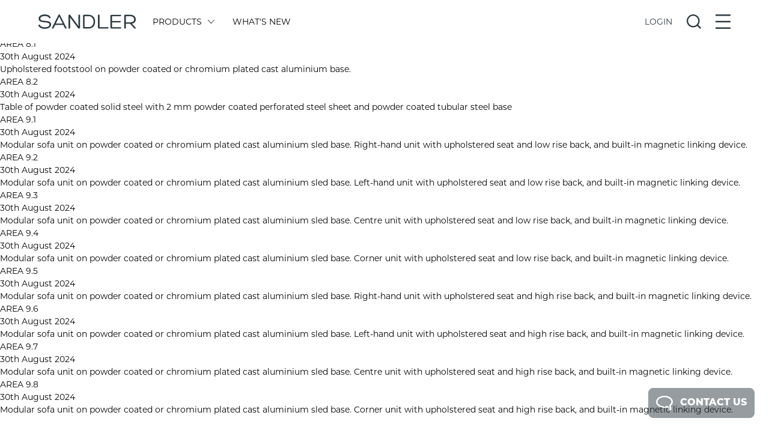

--- FILE ---
content_type: text/html; charset=utf-8
request_url: https://www.google.com/recaptcha/api2/anchor?ar=1&k=6LeO7YsaAAAAAKJGWXzPl4NmahRdOuYmkjRY2JVH&co=aHR0cHM6Ly93d3cuc2FuZGxlcnNlYXRpbmcuY29tOjQ0Mw..&hl=en&v=PoyoqOPhxBO7pBk68S4YbpHZ&size=invisible&anchor-ms=20000&execute-ms=30000&cb=y63naj4k6d00
body_size: 48673
content:
<!DOCTYPE HTML><html dir="ltr" lang="en"><head><meta http-equiv="Content-Type" content="text/html; charset=UTF-8">
<meta http-equiv="X-UA-Compatible" content="IE=edge">
<title>reCAPTCHA</title>
<style type="text/css">
/* cyrillic-ext */
@font-face {
  font-family: 'Roboto';
  font-style: normal;
  font-weight: 400;
  font-stretch: 100%;
  src: url(//fonts.gstatic.com/s/roboto/v48/KFO7CnqEu92Fr1ME7kSn66aGLdTylUAMa3GUBHMdazTgWw.woff2) format('woff2');
  unicode-range: U+0460-052F, U+1C80-1C8A, U+20B4, U+2DE0-2DFF, U+A640-A69F, U+FE2E-FE2F;
}
/* cyrillic */
@font-face {
  font-family: 'Roboto';
  font-style: normal;
  font-weight: 400;
  font-stretch: 100%;
  src: url(//fonts.gstatic.com/s/roboto/v48/KFO7CnqEu92Fr1ME7kSn66aGLdTylUAMa3iUBHMdazTgWw.woff2) format('woff2');
  unicode-range: U+0301, U+0400-045F, U+0490-0491, U+04B0-04B1, U+2116;
}
/* greek-ext */
@font-face {
  font-family: 'Roboto';
  font-style: normal;
  font-weight: 400;
  font-stretch: 100%;
  src: url(//fonts.gstatic.com/s/roboto/v48/KFO7CnqEu92Fr1ME7kSn66aGLdTylUAMa3CUBHMdazTgWw.woff2) format('woff2');
  unicode-range: U+1F00-1FFF;
}
/* greek */
@font-face {
  font-family: 'Roboto';
  font-style: normal;
  font-weight: 400;
  font-stretch: 100%;
  src: url(//fonts.gstatic.com/s/roboto/v48/KFO7CnqEu92Fr1ME7kSn66aGLdTylUAMa3-UBHMdazTgWw.woff2) format('woff2');
  unicode-range: U+0370-0377, U+037A-037F, U+0384-038A, U+038C, U+038E-03A1, U+03A3-03FF;
}
/* math */
@font-face {
  font-family: 'Roboto';
  font-style: normal;
  font-weight: 400;
  font-stretch: 100%;
  src: url(//fonts.gstatic.com/s/roboto/v48/KFO7CnqEu92Fr1ME7kSn66aGLdTylUAMawCUBHMdazTgWw.woff2) format('woff2');
  unicode-range: U+0302-0303, U+0305, U+0307-0308, U+0310, U+0312, U+0315, U+031A, U+0326-0327, U+032C, U+032F-0330, U+0332-0333, U+0338, U+033A, U+0346, U+034D, U+0391-03A1, U+03A3-03A9, U+03B1-03C9, U+03D1, U+03D5-03D6, U+03F0-03F1, U+03F4-03F5, U+2016-2017, U+2034-2038, U+203C, U+2040, U+2043, U+2047, U+2050, U+2057, U+205F, U+2070-2071, U+2074-208E, U+2090-209C, U+20D0-20DC, U+20E1, U+20E5-20EF, U+2100-2112, U+2114-2115, U+2117-2121, U+2123-214F, U+2190, U+2192, U+2194-21AE, U+21B0-21E5, U+21F1-21F2, U+21F4-2211, U+2213-2214, U+2216-22FF, U+2308-230B, U+2310, U+2319, U+231C-2321, U+2336-237A, U+237C, U+2395, U+239B-23B7, U+23D0, U+23DC-23E1, U+2474-2475, U+25AF, U+25B3, U+25B7, U+25BD, U+25C1, U+25CA, U+25CC, U+25FB, U+266D-266F, U+27C0-27FF, U+2900-2AFF, U+2B0E-2B11, U+2B30-2B4C, U+2BFE, U+3030, U+FF5B, U+FF5D, U+1D400-1D7FF, U+1EE00-1EEFF;
}
/* symbols */
@font-face {
  font-family: 'Roboto';
  font-style: normal;
  font-weight: 400;
  font-stretch: 100%;
  src: url(//fonts.gstatic.com/s/roboto/v48/KFO7CnqEu92Fr1ME7kSn66aGLdTylUAMaxKUBHMdazTgWw.woff2) format('woff2');
  unicode-range: U+0001-000C, U+000E-001F, U+007F-009F, U+20DD-20E0, U+20E2-20E4, U+2150-218F, U+2190, U+2192, U+2194-2199, U+21AF, U+21E6-21F0, U+21F3, U+2218-2219, U+2299, U+22C4-22C6, U+2300-243F, U+2440-244A, U+2460-24FF, U+25A0-27BF, U+2800-28FF, U+2921-2922, U+2981, U+29BF, U+29EB, U+2B00-2BFF, U+4DC0-4DFF, U+FFF9-FFFB, U+10140-1018E, U+10190-1019C, U+101A0, U+101D0-101FD, U+102E0-102FB, U+10E60-10E7E, U+1D2C0-1D2D3, U+1D2E0-1D37F, U+1F000-1F0FF, U+1F100-1F1AD, U+1F1E6-1F1FF, U+1F30D-1F30F, U+1F315, U+1F31C, U+1F31E, U+1F320-1F32C, U+1F336, U+1F378, U+1F37D, U+1F382, U+1F393-1F39F, U+1F3A7-1F3A8, U+1F3AC-1F3AF, U+1F3C2, U+1F3C4-1F3C6, U+1F3CA-1F3CE, U+1F3D4-1F3E0, U+1F3ED, U+1F3F1-1F3F3, U+1F3F5-1F3F7, U+1F408, U+1F415, U+1F41F, U+1F426, U+1F43F, U+1F441-1F442, U+1F444, U+1F446-1F449, U+1F44C-1F44E, U+1F453, U+1F46A, U+1F47D, U+1F4A3, U+1F4B0, U+1F4B3, U+1F4B9, U+1F4BB, U+1F4BF, U+1F4C8-1F4CB, U+1F4D6, U+1F4DA, U+1F4DF, U+1F4E3-1F4E6, U+1F4EA-1F4ED, U+1F4F7, U+1F4F9-1F4FB, U+1F4FD-1F4FE, U+1F503, U+1F507-1F50B, U+1F50D, U+1F512-1F513, U+1F53E-1F54A, U+1F54F-1F5FA, U+1F610, U+1F650-1F67F, U+1F687, U+1F68D, U+1F691, U+1F694, U+1F698, U+1F6AD, U+1F6B2, U+1F6B9-1F6BA, U+1F6BC, U+1F6C6-1F6CF, U+1F6D3-1F6D7, U+1F6E0-1F6EA, U+1F6F0-1F6F3, U+1F6F7-1F6FC, U+1F700-1F7FF, U+1F800-1F80B, U+1F810-1F847, U+1F850-1F859, U+1F860-1F887, U+1F890-1F8AD, U+1F8B0-1F8BB, U+1F8C0-1F8C1, U+1F900-1F90B, U+1F93B, U+1F946, U+1F984, U+1F996, U+1F9E9, U+1FA00-1FA6F, U+1FA70-1FA7C, U+1FA80-1FA89, U+1FA8F-1FAC6, U+1FACE-1FADC, U+1FADF-1FAE9, U+1FAF0-1FAF8, U+1FB00-1FBFF;
}
/* vietnamese */
@font-face {
  font-family: 'Roboto';
  font-style: normal;
  font-weight: 400;
  font-stretch: 100%;
  src: url(//fonts.gstatic.com/s/roboto/v48/KFO7CnqEu92Fr1ME7kSn66aGLdTylUAMa3OUBHMdazTgWw.woff2) format('woff2');
  unicode-range: U+0102-0103, U+0110-0111, U+0128-0129, U+0168-0169, U+01A0-01A1, U+01AF-01B0, U+0300-0301, U+0303-0304, U+0308-0309, U+0323, U+0329, U+1EA0-1EF9, U+20AB;
}
/* latin-ext */
@font-face {
  font-family: 'Roboto';
  font-style: normal;
  font-weight: 400;
  font-stretch: 100%;
  src: url(//fonts.gstatic.com/s/roboto/v48/KFO7CnqEu92Fr1ME7kSn66aGLdTylUAMa3KUBHMdazTgWw.woff2) format('woff2');
  unicode-range: U+0100-02BA, U+02BD-02C5, U+02C7-02CC, U+02CE-02D7, U+02DD-02FF, U+0304, U+0308, U+0329, U+1D00-1DBF, U+1E00-1E9F, U+1EF2-1EFF, U+2020, U+20A0-20AB, U+20AD-20C0, U+2113, U+2C60-2C7F, U+A720-A7FF;
}
/* latin */
@font-face {
  font-family: 'Roboto';
  font-style: normal;
  font-weight: 400;
  font-stretch: 100%;
  src: url(//fonts.gstatic.com/s/roboto/v48/KFO7CnqEu92Fr1ME7kSn66aGLdTylUAMa3yUBHMdazQ.woff2) format('woff2');
  unicode-range: U+0000-00FF, U+0131, U+0152-0153, U+02BB-02BC, U+02C6, U+02DA, U+02DC, U+0304, U+0308, U+0329, U+2000-206F, U+20AC, U+2122, U+2191, U+2193, U+2212, U+2215, U+FEFF, U+FFFD;
}
/* cyrillic-ext */
@font-face {
  font-family: 'Roboto';
  font-style: normal;
  font-weight: 500;
  font-stretch: 100%;
  src: url(//fonts.gstatic.com/s/roboto/v48/KFO7CnqEu92Fr1ME7kSn66aGLdTylUAMa3GUBHMdazTgWw.woff2) format('woff2');
  unicode-range: U+0460-052F, U+1C80-1C8A, U+20B4, U+2DE0-2DFF, U+A640-A69F, U+FE2E-FE2F;
}
/* cyrillic */
@font-face {
  font-family: 'Roboto';
  font-style: normal;
  font-weight: 500;
  font-stretch: 100%;
  src: url(//fonts.gstatic.com/s/roboto/v48/KFO7CnqEu92Fr1ME7kSn66aGLdTylUAMa3iUBHMdazTgWw.woff2) format('woff2');
  unicode-range: U+0301, U+0400-045F, U+0490-0491, U+04B0-04B1, U+2116;
}
/* greek-ext */
@font-face {
  font-family: 'Roboto';
  font-style: normal;
  font-weight: 500;
  font-stretch: 100%;
  src: url(//fonts.gstatic.com/s/roboto/v48/KFO7CnqEu92Fr1ME7kSn66aGLdTylUAMa3CUBHMdazTgWw.woff2) format('woff2');
  unicode-range: U+1F00-1FFF;
}
/* greek */
@font-face {
  font-family: 'Roboto';
  font-style: normal;
  font-weight: 500;
  font-stretch: 100%;
  src: url(//fonts.gstatic.com/s/roboto/v48/KFO7CnqEu92Fr1ME7kSn66aGLdTylUAMa3-UBHMdazTgWw.woff2) format('woff2');
  unicode-range: U+0370-0377, U+037A-037F, U+0384-038A, U+038C, U+038E-03A1, U+03A3-03FF;
}
/* math */
@font-face {
  font-family: 'Roboto';
  font-style: normal;
  font-weight: 500;
  font-stretch: 100%;
  src: url(//fonts.gstatic.com/s/roboto/v48/KFO7CnqEu92Fr1ME7kSn66aGLdTylUAMawCUBHMdazTgWw.woff2) format('woff2');
  unicode-range: U+0302-0303, U+0305, U+0307-0308, U+0310, U+0312, U+0315, U+031A, U+0326-0327, U+032C, U+032F-0330, U+0332-0333, U+0338, U+033A, U+0346, U+034D, U+0391-03A1, U+03A3-03A9, U+03B1-03C9, U+03D1, U+03D5-03D6, U+03F0-03F1, U+03F4-03F5, U+2016-2017, U+2034-2038, U+203C, U+2040, U+2043, U+2047, U+2050, U+2057, U+205F, U+2070-2071, U+2074-208E, U+2090-209C, U+20D0-20DC, U+20E1, U+20E5-20EF, U+2100-2112, U+2114-2115, U+2117-2121, U+2123-214F, U+2190, U+2192, U+2194-21AE, U+21B0-21E5, U+21F1-21F2, U+21F4-2211, U+2213-2214, U+2216-22FF, U+2308-230B, U+2310, U+2319, U+231C-2321, U+2336-237A, U+237C, U+2395, U+239B-23B7, U+23D0, U+23DC-23E1, U+2474-2475, U+25AF, U+25B3, U+25B7, U+25BD, U+25C1, U+25CA, U+25CC, U+25FB, U+266D-266F, U+27C0-27FF, U+2900-2AFF, U+2B0E-2B11, U+2B30-2B4C, U+2BFE, U+3030, U+FF5B, U+FF5D, U+1D400-1D7FF, U+1EE00-1EEFF;
}
/* symbols */
@font-face {
  font-family: 'Roboto';
  font-style: normal;
  font-weight: 500;
  font-stretch: 100%;
  src: url(//fonts.gstatic.com/s/roboto/v48/KFO7CnqEu92Fr1ME7kSn66aGLdTylUAMaxKUBHMdazTgWw.woff2) format('woff2');
  unicode-range: U+0001-000C, U+000E-001F, U+007F-009F, U+20DD-20E0, U+20E2-20E4, U+2150-218F, U+2190, U+2192, U+2194-2199, U+21AF, U+21E6-21F0, U+21F3, U+2218-2219, U+2299, U+22C4-22C6, U+2300-243F, U+2440-244A, U+2460-24FF, U+25A0-27BF, U+2800-28FF, U+2921-2922, U+2981, U+29BF, U+29EB, U+2B00-2BFF, U+4DC0-4DFF, U+FFF9-FFFB, U+10140-1018E, U+10190-1019C, U+101A0, U+101D0-101FD, U+102E0-102FB, U+10E60-10E7E, U+1D2C0-1D2D3, U+1D2E0-1D37F, U+1F000-1F0FF, U+1F100-1F1AD, U+1F1E6-1F1FF, U+1F30D-1F30F, U+1F315, U+1F31C, U+1F31E, U+1F320-1F32C, U+1F336, U+1F378, U+1F37D, U+1F382, U+1F393-1F39F, U+1F3A7-1F3A8, U+1F3AC-1F3AF, U+1F3C2, U+1F3C4-1F3C6, U+1F3CA-1F3CE, U+1F3D4-1F3E0, U+1F3ED, U+1F3F1-1F3F3, U+1F3F5-1F3F7, U+1F408, U+1F415, U+1F41F, U+1F426, U+1F43F, U+1F441-1F442, U+1F444, U+1F446-1F449, U+1F44C-1F44E, U+1F453, U+1F46A, U+1F47D, U+1F4A3, U+1F4B0, U+1F4B3, U+1F4B9, U+1F4BB, U+1F4BF, U+1F4C8-1F4CB, U+1F4D6, U+1F4DA, U+1F4DF, U+1F4E3-1F4E6, U+1F4EA-1F4ED, U+1F4F7, U+1F4F9-1F4FB, U+1F4FD-1F4FE, U+1F503, U+1F507-1F50B, U+1F50D, U+1F512-1F513, U+1F53E-1F54A, U+1F54F-1F5FA, U+1F610, U+1F650-1F67F, U+1F687, U+1F68D, U+1F691, U+1F694, U+1F698, U+1F6AD, U+1F6B2, U+1F6B9-1F6BA, U+1F6BC, U+1F6C6-1F6CF, U+1F6D3-1F6D7, U+1F6E0-1F6EA, U+1F6F0-1F6F3, U+1F6F7-1F6FC, U+1F700-1F7FF, U+1F800-1F80B, U+1F810-1F847, U+1F850-1F859, U+1F860-1F887, U+1F890-1F8AD, U+1F8B0-1F8BB, U+1F8C0-1F8C1, U+1F900-1F90B, U+1F93B, U+1F946, U+1F984, U+1F996, U+1F9E9, U+1FA00-1FA6F, U+1FA70-1FA7C, U+1FA80-1FA89, U+1FA8F-1FAC6, U+1FACE-1FADC, U+1FADF-1FAE9, U+1FAF0-1FAF8, U+1FB00-1FBFF;
}
/* vietnamese */
@font-face {
  font-family: 'Roboto';
  font-style: normal;
  font-weight: 500;
  font-stretch: 100%;
  src: url(//fonts.gstatic.com/s/roboto/v48/KFO7CnqEu92Fr1ME7kSn66aGLdTylUAMa3OUBHMdazTgWw.woff2) format('woff2');
  unicode-range: U+0102-0103, U+0110-0111, U+0128-0129, U+0168-0169, U+01A0-01A1, U+01AF-01B0, U+0300-0301, U+0303-0304, U+0308-0309, U+0323, U+0329, U+1EA0-1EF9, U+20AB;
}
/* latin-ext */
@font-face {
  font-family: 'Roboto';
  font-style: normal;
  font-weight: 500;
  font-stretch: 100%;
  src: url(//fonts.gstatic.com/s/roboto/v48/KFO7CnqEu92Fr1ME7kSn66aGLdTylUAMa3KUBHMdazTgWw.woff2) format('woff2');
  unicode-range: U+0100-02BA, U+02BD-02C5, U+02C7-02CC, U+02CE-02D7, U+02DD-02FF, U+0304, U+0308, U+0329, U+1D00-1DBF, U+1E00-1E9F, U+1EF2-1EFF, U+2020, U+20A0-20AB, U+20AD-20C0, U+2113, U+2C60-2C7F, U+A720-A7FF;
}
/* latin */
@font-face {
  font-family: 'Roboto';
  font-style: normal;
  font-weight: 500;
  font-stretch: 100%;
  src: url(//fonts.gstatic.com/s/roboto/v48/KFO7CnqEu92Fr1ME7kSn66aGLdTylUAMa3yUBHMdazQ.woff2) format('woff2');
  unicode-range: U+0000-00FF, U+0131, U+0152-0153, U+02BB-02BC, U+02C6, U+02DA, U+02DC, U+0304, U+0308, U+0329, U+2000-206F, U+20AC, U+2122, U+2191, U+2193, U+2212, U+2215, U+FEFF, U+FFFD;
}
/* cyrillic-ext */
@font-face {
  font-family: 'Roboto';
  font-style: normal;
  font-weight: 900;
  font-stretch: 100%;
  src: url(//fonts.gstatic.com/s/roboto/v48/KFO7CnqEu92Fr1ME7kSn66aGLdTylUAMa3GUBHMdazTgWw.woff2) format('woff2');
  unicode-range: U+0460-052F, U+1C80-1C8A, U+20B4, U+2DE0-2DFF, U+A640-A69F, U+FE2E-FE2F;
}
/* cyrillic */
@font-face {
  font-family: 'Roboto';
  font-style: normal;
  font-weight: 900;
  font-stretch: 100%;
  src: url(//fonts.gstatic.com/s/roboto/v48/KFO7CnqEu92Fr1ME7kSn66aGLdTylUAMa3iUBHMdazTgWw.woff2) format('woff2');
  unicode-range: U+0301, U+0400-045F, U+0490-0491, U+04B0-04B1, U+2116;
}
/* greek-ext */
@font-face {
  font-family: 'Roboto';
  font-style: normal;
  font-weight: 900;
  font-stretch: 100%;
  src: url(//fonts.gstatic.com/s/roboto/v48/KFO7CnqEu92Fr1ME7kSn66aGLdTylUAMa3CUBHMdazTgWw.woff2) format('woff2');
  unicode-range: U+1F00-1FFF;
}
/* greek */
@font-face {
  font-family: 'Roboto';
  font-style: normal;
  font-weight: 900;
  font-stretch: 100%;
  src: url(//fonts.gstatic.com/s/roboto/v48/KFO7CnqEu92Fr1ME7kSn66aGLdTylUAMa3-UBHMdazTgWw.woff2) format('woff2');
  unicode-range: U+0370-0377, U+037A-037F, U+0384-038A, U+038C, U+038E-03A1, U+03A3-03FF;
}
/* math */
@font-face {
  font-family: 'Roboto';
  font-style: normal;
  font-weight: 900;
  font-stretch: 100%;
  src: url(//fonts.gstatic.com/s/roboto/v48/KFO7CnqEu92Fr1ME7kSn66aGLdTylUAMawCUBHMdazTgWw.woff2) format('woff2');
  unicode-range: U+0302-0303, U+0305, U+0307-0308, U+0310, U+0312, U+0315, U+031A, U+0326-0327, U+032C, U+032F-0330, U+0332-0333, U+0338, U+033A, U+0346, U+034D, U+0391-03A1, U+03A3-03A9, U+03B1-03C9, U+03D1, U+03D5-03D6, U+03F0-03F1, U+03F4-03F5, U+2016-2017, U+2034-2038, U+203C, U+2040, U+2043, U+2047, U+2050, U+2057, U+205F, U+2070-2071, U+2074-208E, U+2090-209C, U+20D0-20DC, U+20E1, U+20E5-20EF, U+2100-2112, U+2114-2115, U+2117-2121, U+2123-214F, U+2190, U+2192, U+2194-21AE, U+21B0-21E5, U+21F1-21F2, U+21F4-2211, U+2213-2214, U+2216-22FF, U+2308-230B, U+2310, U+2319, U+231C-2321, U+2336-237A, U+237C, U+2395, U+239B-23B7, U+23D0, U+23DC-23E1, U+2474-2475, U+25AF, U+25B3, U+25B7, U+25BD, U+25C1, U+25CA, U+25CC, U+25FB, U+266D-266F, U+27C0-27FF, U+2900-2AFF, U+2B0E-2B11, U+2B30-2B4C, U+2BFE, U+3030, U+FF5B, U+FF5D, U+1D400-1D7FF, U+1EE00-1EEFF;
}
/* symbols */
@font-face {
  font-family: 'Roboto';
  font-style: normal;
  font-weight: 900;
  font-stretch: 100%;
  src: url(//fonts.gstatic.com/s/roboto/v48/KFO7CnqEu92Fr1ME7kSn66aGLdTylUAMaxKUBHMdazTgWw.woff2) format('woff2');
  unicode-range: U+0001-000C, U+000E-001F, U+007F-009F, U+20DD-20E0, U+20E2-20E4, U+2150-218F, U+2190, U+2192, U+2194-2199, U+21AF, U+21E6-21F0, U+21F3, U+2218-2219, U+2299, U+22C4-22C6, U+2300-243F, U+2440-244A, U+2460-24FF, U+25A0-27BF, U+2800-28FF, U+2921-2922, U+2981, U+29BF, U+29EB, U+2B00-2BFF, U+4DC0-4DFF, U+FFF9-FFFB, U+10140-1018E, U+10190-1019C, U+101A0, U+101D0-101FD, U+102E0-102FB, U+10E60-10E7E, U+1D2C0-1D2D3, U+1D2E0-1D37F, U+1F000-1F0FF, U+1F100-1F1AD, U+1F1E6-1F1FF, U+1F30D-1F30F, U+1F315, U+1F31C, U+1F31E, U+1F320-1F32C, U+1F336, U+1F378, U+1F37D, U+1F382, U+1F393-1F39F, U+1F3A7-1F3A8, U+1F3AC-1F3AF, U+1F3C2, U+1F3C4-1F3C6, U+1F3CA-1F3CE, U+1F3D4-1F3E0, U+1F3ED, U+1F3F1-1F3F3, U+1F3F5-1F3F7, U+1F408, U+1F415, U+1F41F, U+1F426, U+1F43F, U+1F441-1F442, U+1F444, U+1F446-1F449, U+1F44C-1F44E, U+1F453, U+1F46A, U+1F47D, U+1F4A3, U+1F4B0, U+1F4B3, U+1F4B9, U+1F4BB, U+1F4BF, U+1F4C8-1F4CB, U+1F4D6, U+1F4DA, U+1F4DF, U+1F4E3-1F4E6, U+1F4EA-1F4ED, U+1F4F7, U+1F4F9-1F4FB, U+1F4FD-1F4FE, U+1F503, U+1F507-1F50B, U+1F50D, U+1F512-1F513, U+1F53E-1F54A, U+1F54F-1F5FA, U+1F610, U+1F650-1F67F, U+1F687, U+1F68D, U+1F691, U+1F694, U+1F698, U+1F6AD, U+1F6B2, U+1F6B9-1F6BA, U+1F6BC, U+1F6C6-1F6CF, U+1F6D3-1F6D7, U+1F6E0-1F6EA, U+1F6F0-1F6F3, U+1F6F7-1F6FC, U+1F700-1F7FF, U+1F800-1F80B, U+1F810-1F847, U+1F850-1F859, U+1F860-1F887, U+1F890-1F8AD, U+1F8B0-1F8BB, U+1F8C0-1F8C1, U+1F900-1F90B, U+1F93B, U+1F946, U+1F984, U+1F996, U+1F9E9, U+1FA00-1FA6F, U+1FA70-1FA7C, U+1FA80-1FA89, U+1FA8F-1FAC6, U+1FACE-1FADC, U+1FADF-1FAE9, U+1FAF0-1FAF8, U+1FB00-1FBFF;
}
/* vietnamese */
@font-face {
  font-family: 'Roboto';
  font-style: normal;
  font-weight: 900;
  font-stretch: 100%;
  src: url(//fonts.gstatic.com/s/roboto/v48/KFO7CnqEu92Fr1ME7kSn66aGLdTylUAMa3OUBHMdazTgWw.woff2) format('woff2');
  unicode-range: U+0102-0103, U+0110-0111, U+0128-0129, U+0168-0169, U+01A0-01A1, U+01AF-01B0, U+0300-0301, U+0303-0304, U+0308-0309, U+0323, U+0329, U+1EA0-1EF9, U+20AB;
}
/* latin-ext */
@font-face {
  font-family: 'Roboto';
  font-style: normal;
  font-weight: 900;
  font-stretch: 100%;
  src: url(//fonts.gstatic.com/s/roboto/v48/KFO7CnqEu92Fr1ME7kSn66aGLdTylUAMa3KUBHMdazTgWw.woff2) format('woff2');
  unicode-range: U+0100-02BA, U+02BD-02C5, U+02C7-02CC, U+02CE-02D7, U+02DD-02FF, U+0304, U+0308, U+0329, U+1D00-1DBF, U+1E00-1E9F, U+1EF2-1EFF, U+2020, U+20A0-20AB, U+20AD-20C0, U+2113, U+2C60-2C7F, U+A720-A7FF;
}
/* latin */
@font-face {
  font-family: 'Roboto';
  font-style: normal;
  font-weight: 900;
  font-stretch: 100%;
  src: url(//fonts.gstatic.com/s/roboto/v48/KFO7CnqEu92Fr1ME7kSn66aGLdTylUAMa3yUBHMdazQ.woff2) format('woff2');
  unicode-range: U+0000-00FF, U+0131, U+0152-0153, U+02BB-02BC, U+02C6, U+02DA, U+02DC, U+0304, U+0308, U+0329, U+2000-206F, U+20AC, U+2122, U+2191, U+2193, U+2212, U+2215, U+FEFF, U+FFFD;
}

</style>
<link rel="stylesheet" type="text/css" href="https://www.gstatic.com/recaptcha/releases/PoyoqOPhxBO7pBk68S4YbpHZ/styles__ltr.css">
<script nonce="uNARj6Ey-ZQKj8MTLzOhHQ" type="text/javascript">window['__recaptcha_api'] = 'https://www.google.com/recaptcha/api2/';</script>
<script type="text/javascript" src="https://www.gstatic.com/recaptcha/releases/PoyoqOPhxBO7pBk68S4YbpHZ/recaptcha__en.js" nonce="uNARj6Ey-ZQKj8MTLzOhHQ">
      
    </script></head>
<body><div id="rc-anchor-alert" class="rc-anchor-alert"></div>
<input type="hidden" id="recaptcha-token" value="[base64]">
<script type="text/javascript" nonce="uNARj6Ey-ZQKj8MTLzOhHQ">
      recaptcha.anchor.Main.init("[\x22ainput\x22,[\x22bgdata\x22,\x22\x22,\[base64]/[base64]/[base64]/[base64]/[base64]/[base64]/KGcoTywyNTMsTy5PKSxVRyhPLEMpKTpnKE8sMjUzLEMpLE8pKSxsKSksTykpfSxieT1mdW5jdGlvbihDLE8sdSxsKXtmb3IobD0odT1SKEMpLDApO08+MDtPLS0pbD1sPDw4fFooQyk7ZyhDLHUsbCl9LFVHPWZ1bmN0aW9uKEMsTyl7Qy5pLmxlbmd0aD4xMDQ/[base64]/[base64]/[base64]/[base64]/[base64]/[base64]/[base64]\\u003d\x22,\[base64]\\u003d\\u003d\x22,\x22w7g0DsK1wqnDuj5KPEtVD8Oiwr01wo0Xwo3CgMOdw7IqVMOVZcO2BSHDosOgw4Jzb8K/NghsXsODJg/Dgzofw4I+J8O/FcOswo5aXCcNVMKqLBDDnjpQQyDCpnHCrTZVcsO9w7XCl8KHaCxQwpknwrV5w79LTi4twrM+wr/CrjzDjsKXF1Q4NsOMJDYQwrQ/c0EhECg5exsLKsKTV8OGScOuGgnCgTDDsHt0wpAQWjsQwq/[base64]/Dp8OoTsKZUgXDnHrCnjsnwpfCssOHeAvCsMOAasKtwoA2w6DDkjEIwrluAn0EwofDjnzCu8O9AcOGw4HDrcOfwofCpCfDrcKAWMOJwqopwqXDqsK3w4jClMKmR8K8U0RjUcK5FBLDthjDhcKlLcOewoXDlMO8NT8lwp/[base64]/CisK9FsKZGMK5VMOPQcO3SsKrFEw7JcKPwqoTw6nCjcKkw7BXLjjCksOKw4vCmSFKGBgiwpbCk2kpw6HDu1DDmsKywqkveBvCtcKfHR7DqMOST1HCgzHCi0Njf8Krw5HDtsKkwrFNIcKrW8Khwp0Hw7LCnmt+b8ORX8OSSB8/w4DDg2pEwq41FsKQY8OwB0HDjFwxHcOowoXCrDrCm8OxXcOabXEpDVs0w7NVGRTDtmsXw6LDl2zCu1dIGyfDghDDisO4w7wtw5XDosKoNcOGTghaUcOQwpQ0O3zDr8KtN8K1wo/ChAF7IcOYw7wUScKvw7UQXj99wpRxw6LDoHJFTMOkw57DsMOlJsKKw49+wohiwotgw7BNAz0GwoTCgMOvWxLCkwgKcMOjCsO/AMKcw6oBBybDncOFw7HCisK+w6jCigLCrDvDvTvDpGHCmBjCmcOdwrvDr3rCllhXdcKbwpXClQbCo3bDgVgxw4sFwqHDqMKtw5/DszYTR8Oyw77DocKdZ8Obwo3DmsKUw4fCux0Kw6VjwpFAw4Z0wqzCqhlAw7NrLnbDocOuTBvDlkLDkMO7P8Oow6d1w64WAcO6wo/[base64]/DsHRYw4LClToHR8OsFyvCqX7CrB96QhLCo8OUw4d4R8KDEcKSwrpPwqE5wqAWM08vwojDjcK5wobCu0x4wqPCqU0OHDVHDsOIwqXCplXCnyQ9wr/CsQgxf3EMPMOKOlvCtcKYwrHDs8K8Y1HDuDhsOMK/wrkJYWzCu8KAwoh8J0wscsOQw57DlQDDpcOYwpImXBnCuGpcw51mwrpNFMKyNh/DhnfDnsOcwpMnw6tWAUjDn8KURTfDl8Oqw5jCk8K9awlhFsOKwoTCkmcSWFQ/w582HzDDoyrDn3ptV8K6wqAww7HCgS7CtnTCqGbDjGzCn3DCtcKYV8KOOg0Qw5NZHjh+wpMgw6sOKcKtHgkIQ3U/GBMtwrTDl0TDkBvCk8O+w6Y9woMIw5TDncODw6loUMKKwq/CucOWRA7CgHXCpcKXwrMzwrIgwocrWT/CsTNww40JLB/DrcOIQcOsQDfDqVM2IMKJwpEFeDwaM8OawpXDhGE1w5DDiMK3w7PDgsKJOzxFJ8K4w7/CpMODcH7Ci8OGw4fCgCnCucOYwr/CpcOpwpxrNS3CuMKWAsO+UBbDuMKMwrvChWsnworDiVIQwovCoxgVwrTCv8KxwqdHw7sdw7LDv8KDRcOnwrzDui9vw7AIwqlgw6zCrcKmw481w6RtBMOOOz7DmgDDl8K7w5kdw5hHw7tmw5QNLBlbEcKvRsKhwoYLGhzDsiPDs8OUT0UZJ8KcPV5Sw6shw5/Dl8OMw7LCv8KBIsK0XsOVeWHDgcKFCcKgw57CksO0PcOZwoPCn2DDgXnDixDDih8THcKeMsOXWxHDvcKrLngFw6rChhLCu08zwq/DocK6w4kmwp7ClsO2P8KFEsKkBMOgwqwDNSjCj2FnVyTChsOQXzM6OcKxwqsfwq07Z8OBw7Ziw5tpwpVJcMOXPcKPw51peTlIw6hBwqfClcOKZ8OQSxPCmMObw7FFw5PDq8KRV8KGw4XDjcO+wr4Lw5TCk8OTMWfDinYDwoPDh8OjeUReX8OtLXbDmcKbwohyw4/DksO1wq06wpHDkkp/w75Dwqs5wpg0YhLChk/[base64]/Co8KXfcOIT8OfFsKIDcOywo9sHyfDq8OYL3TDv8Kpw4YsccOrwpZ0wq3CrmRcwq7DhHMzWsOAYMOUcMOkdFrCr13DnjxDwoHDtArDgVccRlDDjcKQasKfdWrCv0IlEsOGw4xkdC/CiwBtw5d0w5jCi8OcwqlZbj/CuTXCuQ4xw6vDtDAowqHDjXFqwq/CnRpCw5jCgng1wpIxwoQ3w7wdwoopw6cxNMKxwo/DoE/Do8OHPMKQPMKuwqHCgQxwVCweVsKTw5HDncONA8KGw6ZewrU3ECp5wqrCnXYew5jCjyhkw7TCl2tMw5wSw5bDmxYvwrUDw7HCscKlUWrDsCgNfMOfY8K1wpnDtcOueAYeGMOmw6XCjA3DrsKLw5nDmsOOVcKRLRM0SX8Bw63CgldMw5nCjMKIwqN0w742woDCoi/[base64]/DjXCjFhbw4FlwoPCg8KnwpXCkMK4WSLCgRXCj8KUw6zCgMOdWsOBw6o8w7TCu8K9DhEnCR4mE8KhwofCrEfDowPCgxUxwokiwo/[base64]/[base64]/DusO8w6trwpfCicKawobCq8KcK0/ChXlRw5LCtnvCrWHDh8Ozw7E3csKOS8KGMVfCgSoSw4/ClcK9woh8w7zDs8KXwp7DsRATKsOXwrrCqcKvwo5qAMOmB2vCh8OhNwHDuMKLcsKYdFljXGJfw5BgB0dCasOBecKtwrzCjMObw59PbcKPS8KiNRlJJsKuw57Dt3PDvXTCnFXCjlhAGcKMeMO+w7h3w5c+w7dNGz/[base64]/w67Cp3DDpGvCvcKgwoTCuig+V8Ovw5w2KCjCs8KGVFoRw7VKDcKcZBVZZsOhwqhAQ8Ksw6HDhGjCr8Khw58lw6J+A8Ozw4Usb398AEIbw7JhZBXDsCMNw7DDncOUTmoyMcKqC8KOSS1JwrnDulQ/SE5cAMKKwrnDlxcbwrF0wqV8CRfDrVfCscOGN8KuwoDDlcOgwpfDhsONOR7CssKuaAzCgsKrwotewonClMKfw4NhCMOLwqJXwrsEwoPDlzsJw7ZyZsOBwoIKMMOvwqbCt8O+w7YRwrnDsMOnTsKdw49OwqnDpggHK8KGw74Uw5jDtSbChT/CsD8BwrRJXErCv1zDkCwNwpfDq8OJTiRyw6NEMl/[base64]/CnMOxA3wQwo0LdMOXwoBpQwRFw6BAS17CscKXPgjDumEAYMOKwq7CoMODw6vDnsOVw5tvw4nDt8K+wr12w7HDgsKwwrDCt8O8BQ4DwpvDk8O5w5fDi3gJPQZ2w4rDvsO7Bm3DgGHDo8OOZ1LCj8OwYMKQworDg8Oxw7zDgcKRwr0jwpAowpcEwp/[base64]/FcO0cMKGVsOJwrbCuk7CkmwxD8OJGxfChcKAwoLDuFpnwqw8NcO5JMKew47DgQVCw5TDkmhUw4DCnsKmwpbDj8OVwp/CpwvDrgZXw4vCkyXCscKkZV4Dw7XDicKRPFLDrsKCw6M0ImjDjCfCtsKTwpbCtSh8wqvCvA3DucOkw4wpw4MAw5PDk05dFMKgwqvDonY7PcO5R8KXNB7DvMKkFCzCo8KdwrEdwqYPJwbCj8OgwrJ+cMOvwr8SWMONUMO1BMOoPDBDw5EawpRlw5vDjUXCrRDCvMOKw4/CosKmE8KVw5DDpQzDj8ODBsOSSUEoJngZOsKvwr7CggUfw47ChlnCngbCrRw1wp/DjMKBw6VANm9ywpHChQLDicOJJh9twq8AcMK/w744wqoiw7XDmlPDvlddw5o2woQSw4nDosOPwq/DjMOfw5MnLsKVw4PCmCDDj8OyVF7CnkPCk8O5Ey7CscK8IFvDmMOowo8ZVj0UwoHDlHETfcOeWcKYwqXCnz7Ci8KWfcOuwp3DtBp6GyfCmwHCosKvw69Gw6LCqMOPwr/DvRjDosKMw5bClQspw6fCmA3DlcKVLRYLITbDlsOJPAnDo8KSwrUMw67Cl2Ikw7Jvw6zCsDDCusOew4DDtMONWsOhBMOoJsO+HsKYw5l1EcOsw4jDuWx5FcOoIMKNasOjaMOMHy/CpsKhwpkGVgDDiwLDlMOTw5HCtxkOwr9zwoLDg1zCoyZDwrbDi8KNw6vDgm1ow7EQKsKEbMOvwpx+D8K3Oltcw43Cox7CicK0wpELcMKtDTlnw5UCwr9QHnjDvnY+w6M5w5Fqw67CoX3Cvm5Fw5bCl14PIE/Cok1gwqrCgEjDhkvDhsKPQ3Qpw5TCngzDqijDpsOuw5XCl8Kcw65twqUBAxrDlz5rw6DCssKzVcKNwq7Ch8KFwroOA8OfO8KkwrNnw5YmVQJ3QRbDs8Odw5fDoFrChU/DnnHDvVIIdVk/SQ/CtMKmalobw6jCoMKuwpl6IcOxw7F8YBHCj3YGw7zCmMOxw57Do2oPejTCuHB4w6kwNMOGwrzCvCXDicKOw5YFwrQKwrtXw4scwp/DusOlw6XCjMOpAcKPw49HwpnCgAwAIMOzIcKBw6TDmcKgwqPDksOPSMKKw6vDpQdxwqVtwrdMflXDlXPDgz1MaSouw79BJMO0GcO2wq5DPcK0MsOzRlUSw6zCjcKVw5jCimPDoRDCkFJvw6sUwrJKwqfCgwBiwpjChD9uAMKHwpdowo/CjcK/[base64]/Ct1zCr8KNLkwDw5JhFUjDpMOPVsOGw6rDrU7CncKQw60/SVxlw4fCmMKiwrciwoTDgmTDmSHDpEIyw4vDsMKlw4jDrMKywr/CuDIiw7E2IsK6cGjCmRrCoFMZwqIqPnc+KMKpwotrBE4ST0jCoA/CoMO7JMOYSkHCtjIdw7Bdw4zCs1JSw5AyYRfDgcK2woppw53Cg8K7Zx4/wobDrsKiw552KcKow7RowoTDlsO/wrcnwoVpw7bChMKVUSvDlgLCmcOjYGF+wpRRNETDvsKvFcKLw6JXw7JFw4XDv8Kcw61KwoXCucOgw5bCjAlWQQzCpcK2wrXDr1ZOwoB0wqXCtWRmwrnClUXDvcKBw4JWw7/Dm8K3wrUjRMOkPMOrwr3Di8K9wrBYeH4tw55bw4PCpijCqCQPXxgWNzbClMKvTsKlwotUI8OndcKSaSJqasKnNgsjw4Fqw6UxPsKvWcOIw7vCllHCvlZaP8K7wrLDkSwBe8KuC8O2d1wbw7HDg8O5E3LDpMKbw6gaRDvDr8Ksw7VtecOzdxfDo2Rzw4hQwqvDlsO/[base64]/CnQ04RlTDihwtwrXClh0MMsOFD0VLfcKYwqvDo8Oow5fDr0YcasK6M8KWM8KEw54hJMKVAcK7w7nDrEfCqcKOw5BZwoTDtDA4DnTCpcO6wqtUGm8Lw6Bfw5J/fMKuw5rCgDo/w5oaPiDDn8KMw5RNw7HDssKZHsKhYA9AdX1OX8OXwoHCkcKTTR0mw4tFw4vCqsOOw4spw6vDkHh9w4TCuyLDnkDDqMK+w7oMwrPDi8KcwpM8w7PCjMOPw7rDiMKpRsOXJDnDtVp2w5zCg8KOwoc/wpzDj8OAw5QfMAbCvsOsw50BwoREwqrClxwUw6QUwpbDpHZywp96al/[base64]/w6MEw5xbwo3CiVbCv0ctEALDr8OLSXHCqgLDscO0MiTCjMOYw4nCqcKhBmkgP3BQCMKTw6ouIgDDgl5rw5TDmmVGw5UjwrTCtMOhPcOXwpTDpMOvIGjCm8OfK8K7wpddwqrDt8KkFmnDhUQAw6DDrE8lacKIVwNHwpDCjMKyw7DDgcKqDl7DvSAoBcOsUsOpMcO/[base64]/[base64]/[base64]/DvVRCw6ZeH8K2wq3CmcOww7RyG8K5OgttwojDoMK/[base64]/CoCk7M2F8wovDg8OxGcKAG8KPL37Dn8KWw7clVsK8YEspSMK6bcOiTkTCrXTDhsKHwqXDpMOsd8KFw57Cr8Ksw7jDhBEEw5pcwqVNPWFrZxxvw6bDg2LCsyHDmUjDmmzDpH/DgXbDq8Oqw4MpF2TCp2htKsOwwrQjwqzDksOowowJw6QTAsO0P8KXwqNECsKGwpnCp8Kcw4Vaw7V/w58Hwp58OsOwwpNKED7CslgywpTDkwHChMOTwr00FwXCpTtBwr1ZwrMLHcO5XcO9wqMPwoVWw5l4wqtgXBXDgQbCiy/DonBgw63Cq8KvT8O6w57DmMK5wpDDm8K5wqDDh8Kdw5DDsMOAE0F2X35qwrzCvil9esKtH8OhIMKzwqAKw6LDgTFgwqMmwoJUw5REfmYNw7gdS14dMcK3B8OGG0Usw6vDqsOZw7zDhhwMVMOgZD/DqsO4G8KaQn3Cq8OdwqI4O8OECcKMw6MzS8O+dMKsw7Ecw7ppwpLDncOBwrDCj2rDncKJw4loDsOqDcKDUcOOEGfDhMKHayEWYgEYw45nwpfDrcO9wp0Xw5/CkBx3w7fCv8OZwrjDqMOcwqTCqcKTPsKDJ8KASWImTcOfNMKqVMKjw6cMwot8UxEwf8KAw7MocMOpwrzDsMOcw6MgGCzDpMKWDsOyw7/Dq2/DnmkAw45nw6dowpYZdMKBB8KawqkxWDrCtFLCoXvDhsOBXTk9UhM7wqjDtwd7csKhwoZUw6MRwoLDoFzDocOcJsKDXcKLGcKDwrsNwqleKz8WL2F0wrESw5gxw703Zj3Ds8KqNcOJw49dw4/CucKIw6rCuT1Tw7/Cm8KbHMK7w5DDucKwEH3Chl/DtMO/wrjDscKaPMOsESDChsKVwoHDmVzClMO/KSDCtcKUdEEzw4syw7XDp27Ds2LCj8KZwok7XBjDoVrDuMKNZcOCe8ObTMOBSDDDmnBOwrJRbMOaR0FeWlMawrnChMKVTVvDq8OYwrjDt8OgdAQ9AG7Cv8O3TsO6BhIIHxxIwr/[base64]/[base64]/HcOCbTwuwpYmw6HCkiTCrcKgw58zwqbDk8KTLMKMHsKad1Nowot9FgLDhMKwOU5Pw5jCuMKmfcO1fxXCo27CqDYHU8KwRcOkTsK/OMOWX8KSAsKqw6vDkwDDq17DgcK9YkTCg3TCu8KvT8K2wqXDkcKcw4VWw6vCrU8jM1XClMK+w7bDnh/DksKfwo0xBcOhKMOPYsKdw7dDw5/Dl3fDlErCvW7CnBzDrS3DlMOBwrFLw5bCm8OvwoBpwpEUwq0pwpxWw7HDjsKRLzHCpDTDhHzCi8OnUsOaacOBJ8O9b8OkIMKFEQd+RBzCusKmN8O8w7MWOj4rXsO2w70ZMMOtJMOaDMKIwo/DocOcwqoEOMOhKiLCrxzDuGrConnCh1JDwpJQdncCDcKjwqTDtFnDriwHwpTCm0fDucKwZsKhwqwzwq/DisKawpI9wrzCjsKhw4pPwotzwozDr8KDw5nCsyDDsSzCqcOAbwLCrsKLJcOEwo/ChgvCksKKw4kOecK+w61KFcOXbsO4wpESJ8OTw7bCkcOuB2vCmF/Dl2AewpMRbQxoCgrDl3DDoMOTJzkSw608wpJmw5XDlMK5w5cMJ8KHw7JHw6AZwq7CmjDDpG7DrcKxw7rDqnTCrcOHwpHCljLCmMOoa8KiGijCoB7CuXHDkcOKDXpLworDucOtwrZnWBFiwpbDtHjDu8OdRTjCksO0w4XClMK+wp3Co8KLwrQYwqXCjVjDgz/DvljDq8K+a0nDgMKgWcOVaMKkSGdnw4/CjRzChAMWw5vCscO4wppaKcKJCRVcL8Kaw6A2woTCuMOWPcKIYCRgwqHDt2vDnVQ3GibDmcOcwoxDw6Vcwr3CrF/CtcO5TcOnwowCNMOSLMKkwqfDu0V5GMO6UAbChijDtztracKxw5vDjG0ETsKywpleNsOwSi3ChMKjEcO0RsOgP3vDvcOlGMK/A20GOzfDkMKRfMKBwpd4UHFWwpNeU8Knw5HCssK0OcKNwq4AelDDrhbCglVQI8KjAcOWw5fDiAvDr8KAEcOiW0rCscO+WkscUGPCpnTDjcKzw47DhwbDiFtqw5JrTz0tEHxzecKzworDmx/ClR7Dr8O2w6w4wqxawrwkOMKOQcOpw4FhLzUbMwjCpGUbY8OMwo9dwrbCtsOGVcKKw5vCuMO2woPCj8OpCsKvwpJ8asOUwp3CpsOmwp3DpMOHw7BlAsKmVcKXw6/DocK+woxJwoHDncO2GDkuBRRyw6l0QVJKw7QFw5kJR1PCvsKKw6Vwwq1lQnrCssOfTUrCoREFwq7CrsK0aDHDjw8iwojDi8KMw6zDk8K0wpEgwpp1OkwDC8Ofw6zDuDbCi3UKcw3DqsOMUMO2wrLDncKMw6DCpcKvw6TCvCJ+wotzL8K3bsOaw7nCikIIwr0/bsOzKMOIw7vCnsONw4d/O8KQwoM3ecKnNCsHw5PDqcOJwpbDlBIXF1Vmb8KFwp3Cohpzw6IVccK5wr1gbsKEw5vDmGBjwqkTw7F9wq0Gwr/CskDCqMKYGgLCg2PDkcOEUmLCm8KzajHCj8OAXhknw7/[base64]/CkyE3wpZkw7zCmUQ4woMkw4DDgMK9YMK8w7HDgQNZw4ZJHwsiwrLDh8K6w4TDnsKFe3TDkn/[base64]/wpAkHhrCgwzDt3lUZMKfJ2rCn8OXIcKJRyvCusO5EcK6QWTDm8K/SxzDjznDiMOOKMOiJB3DksK3dE0vLUBnUcKVJzUcwrlUBMKfwr1nw7zCnSMYw6zCgcOTw5bDssKKSMKZfiMUBDgTMz/Cv8OpF392NcOmbVrCj8OPw57DrE5Ow6fCi8OuGzc6wq1DNcKCd8KzeB/CocKswohqHGrDrcOpEcOjw4gxwp7Diw7CsC7DmA97w74FworDuMOZwr4td1DDuMOAwrHDuCppw47Dv8KVD8KowofDpDXDiMK2w43Cq8K7wrLCkMOHwqnDsgrDisO5w6szQ2N1wqvDpcOzw63DlQAdNSrCln9CRMKaPcOkw4/DncKqwqNNwrxHDMOFKXPClDjDom/Cq8KIJsOGw557dMONWMO5wrLCk8OeHsOcQsKow6zCgnk+EsKSSxLCsGLDk0DDmUwGw7gjOgnDkMKswo/DvcKzDMKQLMK9YMKHRsKVHXJFw7deBFwew5/[base64]/DicOYwq5/wpbCj0B7IsO+R1TDlRJsHQDCqBDDusO1w5fCo8OBwpjDkT/Cnl0hQMOmwpXCrMO4ScKyw4ZGwqLDj8Kawq9bwrcVw7tud8OkwqFaKcOqwoUKwoZYW8KRwqdMw4rCjghEwr3Do8O0eE/CtGdFai/Dg8OLZ8O/wprCtcOOwoo5OV3DgsOWw63Ct8KqWsKQD1LDqENXwrsxw6LCo8Kuw5nDp8KyeMOnw6tXwoJ8wqrDvsOeZ0xCRnZTwotzwohdw7HCpsKYw4rClivDiFXDh8K0IQDCk8KGZcOKeMKfQcKgPibDs8Olwpc/wobCjHRoHHvClMKGw6ArcsKdbRTCsB3DsiE9wp97fHdmwpwPS8OrMXrCtg/CrcOmw5JPwp58w5DCpHDCscKMwrh8wrR8wqNJwrsSfTnCu8Klwph2J8O7TMK/w5odeF5FFgpeMsKsw61lw6DDtw9NwrLChEoxRMKQG8KuWMKhdsKSw7xyGsKhw58hwqrCvBRnwpV9FcKmw5drAxtBw78gDCrCl25Iwq8iMsOMw5LCucOFOGtDwrJOFTjCuB/DmsKiw6Mgwp92w5TDoGXCssOPwqLDpcO/[base64]/[base64]/CrcK5ZgHDmsKVTipuwoNFwpR9wp7CghHCqsOlwpUEJcOSH8O2bcKaeMOJH8ODSMK1VMK0w7QYw5FlwpYEw51cXMKXIl7CrMKbNxseUEImHsOgPsKNNcKZw4x6ZlbDp2vCnl/ChMO6w6FrHEvDrsKIw6XCusKRw4nDrsObw6V9BcKWNCsMw5PCv8OtQE/CnmVzTcKKKmrDpcK3wq04H8K5wo52w77ChMO5DxAKw4jCo8K/MUQqwojDuwTDiEjDsMOcFsOvPikXw7zDqiHDtR3DszJgw41cOMOewq3DhTBFw69GwoAoWcObwrItWwrDjjjCkcKaw4pfIMKxw4dBw6dIwph4wrNywpw0w6fCtcKyDFXCuyN6w7ocwqfDpEXDsW4hw6ZmwqYmw4EEwr/CvCEBR8OrBsO9w6bDusOhw6tow7rDo8Ozw53Co1stwp9xw7jDlx3Dp2rDnH3DtXjCs8OJwqrDhsOtTiFfw7U/w7zDhRfCiMO/wo7DvxpGOFTDosO7TSkDAMKEOwUWwqXDhD7CkcOZSlfCpsOEAcOXw5LCmMODw7/DicKYwpvDlkwSw6E5fMKNw6YCw6wmwqfCsh7CksOvcDzCmMO5e3bDosONc2MgI8OWS8K1wrbCosO2w7PCgWAQM3bDjsK5wptKwr7Dm2LCl8KNw7bDpcOZw7Aww5/DhsOEHivCii12NhXDlwdaw5JhGFLDgDXCocK2ZhnDtMKLwqQbKix/J8OQJ8K9wpfDl8OVwoPClklHZnrCkcOGCcKqwqR6e17CrcKUw6jDvTIXcE7DucObesKewpTDlw1YwrdewqrCrcOwesOew6rCq33CiRUvw7HDthJiwrHDtcKKwqDCgcKeG8OCwoDCqmfCrkbCrz55w5/DvlHCqcKJQ0NfYsOQw5HDsBpPAxjDo8OAGsKgwpvDugvCo8OwG8ObXHp1RMKEZMOYYnQ0YsOzccKgwqXCl8OfwqnDhTwbw7xFw7zCkcOgOsKtCMKME8OaRMOUecKYwq7DpGPCgjDDoU5BesKHw6TCkcKjwqzDtsK/[base64]/CoF/Chj7Cm8OrDVXCosO3w5fDpyMow659wrLCnw/ChMKMHMOIw5TDl8OMwpjCng5Jw6XDoB9Qw5rCu8OewpDDhFhtwrnDsUzCrcKtDsK/[base64]/DgQ/[base64]/woB3w6fDmFnCqsKKW8KZwoIvAMKLw5vCiMKXYyfDsGHCr8KyS8Osw7DCqhvChAcJHMOsN8KQwr/[base64]/Dg8O5woQcw7wTw6dyKjTDrR3Co8Ofw4PCjwUYw6PClHxDwp7Dih7DslMrKQPCjcKXwrfDo8OiwrtDw5fDmR/[base64]/[base64]/DlsKWwpzDljYow6XDvMKqwoITG8O4c8KXw5cHw6hFw4nDpMOhw7pbHX9DTsKZdiYKw61Vwo80RSN0MRbCjXLCvsKqwq9uNhZOw4TDt8O2w6YAwqfCvMOCwoNHQsKXV2nClTcBTXfDmXDDocK+w7kDwqBfIzM2wrvClAQ4fFdDP8O/w7zDqE3Ck8OkV8KcLgheI3jCv0bCtcOPw63ChivDlsKcFMK1w5kNw6TDusOew71eEMOKBMOiw67CgRJiFUTDgSHCvXnDnMKQeMKvcSkgw4VWLk/Co8KSAsKFw48Jwo0Rw5EwwrnDkcKFwrrDr3oNGSjDi8Kqw4DDocOUwrnDiCx5w5R9wo7Drl/CqcKFIsK3wrfDmMOdbcOMCSQoFcOywrrDqCHDsMKaSMKsw59UwqM1wprCu8O2w53DnibChcKsZcKFwrnDkMKMbMKBw4oDw44xw4hOOMKqwqBqwpIeQm/[base64]/DlsKVwpUlDF7DonjCn0UNWgU7w65UwqDDqcKdw5wRccOWw5HCmAXCnivDokHCncKRwq9Qw5PDiMOjTsOdZcK5wqk5wqwTaRXDiMOXwo/CjcKzOU/Di8KBwrXDgBkVw58bw5YMw4xRFFVaw4XDgMKtXix6w5gLeylVP8KjbMKkwosHKGvDgcOEaVrCkWYgNMOYGmvDk8ONDcKxWhQ8WQjDnMKYW2Rsw5/[base64]/[base64]/[base64]/DncKafUzChcKFw5XDmDA+w4bDmVBiwpATH8KLw558CsOhRsK5PMOyBcObw6LDkBnCssOiCG4TGVXDncOZQMKtN2I1bzUgw6pUwoZBdMOnw4EcZTtFI8KDScOowq7DohXCocKOwrPCrV/[base64]/Dt8KRw6Vmw5bChsKRcsOhwrTDnxzCksK5E8OMw6/Cl1nCtBbDn8O1wpg1wrXDp23ChMOTVsO/[base64]/EMOQwo9Aw65vL8O/eFEEb3QxccOrU0Y9ccOyw58jCTjCnG/CjwgLVQpBw5vCpMKgEMKGw69NQ8KpwqAoKEvCvxDDozdywpgww6fCpxfDmMKsw6/DoFzClUbCqmgTDMONL8OlwpUJEm/DusKdb8KnwoHCukk3w5TDu8KuWxVjw4cEV8Kmw5JPw7bDnjvDn1nDq3DDjyojw4RpDTzChVPDu8Kaw61LdTLDrMO6QkAbw7vDscOMw53CtDxIacKYwoABw6M7E8OGKMOZYcKcwoEPGsOCHcKLCcO/[base64]/[base64]/CpcK7DMKoCjNGw6rDq3rDuTbCtMOvw4rCkA4ye8Okwq8sZ8KdWCjCnV7CssKywpB8wr/[base64]/DjQXCoyghw54NwqQYF8O+wodyUMObw5EcVsO1w40YDgkZESpYwoLDni4+aHzCqFEJDMKtdzYgBV5VWTtiOMO1w7rCncKCw7Vew5QoTsKAAsO4wqZjwr/DocKgEhooNAXDgcOewoZ+c8OYwqnCqHJIw57DpRTDlcKxGMKBwr99WxZoIwdOw4paUAbCjsKUGcOeK8KgRsKlw6/DnMOGR0VINR7CuMOpRH/CnE/Dmi0Aw55rGcOUwr17wprCrGxDw5TDi8KjwpB7EcKawp3CnXvDsMKBw55MIAATwr3Dj8OGwp7CqQAFfEs3OUDCh8K3wqXCpsOTwpF6wq0ow5jCtMKXw71KSx7CtiHDlm1QFXfDh8K/IMKyI0ozw5HDh1QUeAHClMKcwrc1T8O2QwpSIWhTwqlFw5XCucKVw7DDiDtUw7/DscOEwpnChyInbBdrwo3DjWEIwqQmK8KZXsKxeh9wwqXDiMO6fAlOWgbCvMKBVA/CrcKbcDJ0fQAtw5VpOVrDrcO1bsKNwr1KwqnDncKAOWHCp3xzeCNIEcK/[base64]/DosOSBcOIwpY9wpRVTzHCpsOQw6DCnMOewrnCv8OCw5bCicKDwpjCsMOKFcODdQLCk2fCiMOVGsORwqJHCjBDK3bDoRMSLlDCvD4jw40WW1dJAsKFwp7DvMOYwpfCuU7Dil/ChGdcGsOFdMKawoJSbEPDnA4Cw45ow5/Cn2Zow7jCqDbDjSEJZT7Doj/Duzx/w4QJQsKyL8Kmf1zDvsOvwrrCmcOGwo3ClMOIIcKXdcOawp9Gwr3DnsKEwq4iwqfCqMK1VGPCpzkiwonDtyTCv27ChsKIw6cxw67CklTCkUFkdcOzw6vCtsOqG0TCssKGwr9Uw7jCsjrDg8O0YcOvwozDssK7wpsjMsOoKMOaw5fCuD3CtMOSwq/CoEDDsx0gXcOofsK8WcKDw5Yaw6vDmggqG8K3w6jDuWceGsKTwqjDg8OTecKVw4fChMKfw4Yzei1PwocIDsKSw6nDmhE8wpfDj03DtzLDoMKuw54NaMOrwpdqEDt9w6/Dkm9Id2MyXcKpXcKAfyzCjSnCmnEHWz4kw5jDlWMtdcOSCcO7NE/DrVRWb8KPw70qE8O8wqtCB8K5wqLCijcoRFU0BAcERsKaw5DDi8KQfsKew69Qw7nCuDLCuwJzw5XDnXLDj8OFw5sGwr/DhRDCvmpAw7o2w4zDkXE0w4Qrw6HCtXjCsytTDmBHaz13wo/[base64]/[base64]/cMOLw6owFMOvw75BwoB7LsKLIUfDtFPCrMKAPDVTw7gPHjLCtRhkw4bCucOVX8KMYMOTOMKiw6rCvcOQwpF3w7BdY1/Dv2JjSk5sw6ZqfsKzwpwHwq3DkRQ8JsOdHypBR8O9wp/[base64]/JsKrJzlVQMKZeMKrw7nCgMKzw5xYfG3Cg8ObwrE1TcKQw5/DrFTDjn9awqcqwo4qwqDCjE1/w4XCryvDh8KbGGMqPjcJw4/DjxkSw5QBZSQTD3hUwolAwqDDskfDrHvChk1ZwqEtw5UTwrFMa8O5cHTCl1vDvcKKwrxxDld8wqnCjwwLUMK1VcKkPsKoG0QtDMK+AQhXwpoDw6lEScK2w6HClMKQYcOGw67DnEJZNFzCm2zCo8K6YHDDisOidDNiEsOIwo1yAmrDmATCtxnDicKGUVjCr8OPw7l/[base64]/wqnCkDQ+wrwSwqwFw7PCmcKAKH7CiMKmw5HDkTXDgsOkw7TDosKsGsKlw6nDsiYVBcOPw7BfK30DwqbDgz7DpQcfC2bCqE/[base64]/Ct8Kow6Ujw4/CkW3DqE1oXX83BgnCgMKjwr9TwrzChx/DvsOBwrMjw43DjcKYG8KyAcOCPWLCojkkw6nCjcO9wqLDhcO1F8O4JyctwqpOHFjDq8OAwqsmw6DDrnfDmkvCqMOOZMOBwocAw450CE7CpGvCmBFVUxvCqnPDmsKjGwzDv3NQw6nCn8Ogw5TCkTJnw44LIEXChjd3w5jDiMOVIMOJYS8dHFjCnAvCqsO/woPDocOXwo/DnMOzwrJ4w6fCksObXjgewohXwqHClVnDpMOHw5ZFaMOqwr42KsK4w4dWw7MHAl3DuMOIIsOMTcOBwpfCrMOUw79SW2cEwrPDmjl3TEPDmMOxKxkywp/DncKdw7FGZcOFGltrJcKDKMOYwq/CqsKbIMKWw5vCtcOsQsKVMMOORjVNw4w4YnoxbcOPPXgtc0bCn8Klw6dKWTp1JcKCw67CnSUjIQFUKcKew53Cj8OCw7DDh8OqKsKhw5LCg8K3WXbCmsO9w5rCnsK0wqB1f8OuwrbCq0PDhGDCt8O0w7XChnXDgyIqCxsSw5FEcsOnGsKWwp5Iw6IOwp/DrMO2w5o8w4fDtkorw541fMO2AjrDjT54w61cwqRtaBfDvgwrwq8fMsOzwosaNMOuwqIPw4x4X8KdZ1wxC8K7EMKLVEcCw65SI1nDq8OSLcKTwrzCrh7DmkvCksOIw7rDlkdySsOZw4nCtMOhRsOmwol/[base64]/DqUzDh8Onwpoyw63DhxjDmMONcWHDoURpw6HChSd2PBbDlQxYw73Do1Mlw5XCgsO/w5HDnTfCoTHCjXFffUUHw5fCrhsGwo7CgsOqwp/DmF88wockEwfCo2VZwrTDs8O2cyTDisOlPxTCvyPDr8OGw5zCu8Ozw7HDv8OZCzPCisKtLXclAcKewozDsyIQZVIsdcKtL8Oqb1nCon/CocOdUzzCh8OpEcOgZMKEwpJyAcO3SMOeCjNWPsKiwrJgEUzDmcOacMOHRcOnQzTDqsOSw4TDssOHPkjCtiVrw5Vyw6bDlMKGw7R0wqlIw5bCrcK0wrEzw6IXw4oawrHCnsKlwpPDjy7CnsO6BjnDuj3CuALDo3jClsKEFMK5BMOMwo7DqcKVbQbChsOew5IDNX/[base64]/DpVwhw6zCplHDox8YZjHDrglKUcK0w78/B1XCpsO2GsO8wpzCicK1wr/CrMOnwrsswphXwrnCmCcON0sgBMKzwoZMw7NvwpUpw6rCn8OuH8KjIcOUDWxKdy8YwpR2dsK1HMOMD8OSw4MYwoAow7/Drk9eesO6wqfDo8O/[base64]/[base64]/[base64]/[base64]/CrcKIcsOsVjt0wpVjDVhxwrZxwoPCvgfDtS3CpcKQwonDo8KeahjDmMKdTksQw6bCghYQwqJ7YhBGw4XChcO/wrLDisKqfcKGwpPCosO5WcK5QMOvG8Ohwo0jRcOVC8KtEMO8M37CqmzDkHnDo8OeFwXDu8Kaf2nCqMOLEMKIFMK/BsOYw4HDhAvDlcKxwo8MLMO9b8ObChk8WsK5woLChsKiw7gxwrvDmwHDh8OJbyHDs8KQWXs/wo7DvcOew7k4wrjCv23CicOcw7IbwrnCt8OzIsKfw70UUHsmEFnDkcKtJ8KswrHCm3jDn8OVwoTCvcK+wr7DkCsgJmDCkwnCunwGGVZwwqIxZcKbPH9vw7DCvD/Du0zCucKZA8KVwr89esOmwo3CvFXDqiQGw6/ClsK/dlMAwpPCs2Z/d8KxVUDDgcOkYsKUwqUdwoQSwptEwp3DrB3DnsKZw7IXwo3Cl8Otw6YJJjPCp3vCqMOlwoAWw7zCg3bDhsOTwqzCt39DU8Kpw5dcwrYVwq1zf0TDqH5qcybDqMO0wqvCu0RVwoUdw4gEwoHCsMK9WsK/I2HDvsObw7XDjMK1AMOdcgvDq3VNIsKzBUxqw7vCiHrDr8ORwrVgKAZbw5Epw43DicOHwoDDgsOyw68tL8KDwpJUwqbCt8OrNMK/wrxdc1rCnhrCg8OpwqTDkjwNwrE1SMOLwrjDkcK6W8Ofw78pw47CrW8QFTQEE3U1HnTCucOOw6x7f0DDhMOmLCrCi2hDwo/[base64]/w59ww5xIw4nClMKcUsOlwpnCswtyw4c1wpbDgn0qwohnw7XCvcOrBR3ClwdDE8KFwpd5w7s5w4/Cl2HDmsKHw6ZiN2BkwoICwphhwqwUU2IgwpPCtcKaTsKWwr/[base64]/wpBwbkfCm8OLUDjCpMKlBMOzQnLCnMO0HQAAOcKnPmjCrcOqZ8KQwqTCjgNewojChWEkIcOsCsOiXVEMwrPDjRVCw7YbHRk8Nks6MsKPSmIaw61Xw5HChBA0Ry/CsnjCrsK5Yh4qw6ZwwrZSasO1fmh6woLDjMKww6Jvw7fDunDCucKwJDQ7ERo7w5ExfsKzw6XDmCc7w6XDoRA7ZDfDgsO/[base64]/wpTDhy0nY8OnwpoBw6PDtCXDhBzDocKCwrdrMxcgUcOdRRnCgMObWCLDmsOHw7NvwqwmOMObw4siccKuaA5VWsOXw5/DlA1kw5LCo0zCvkjCsWvCn8OlwrUrwo/[base64]/NsOAwrfCuUt3w5vCjQI/wqxQw5sew5B9d8OZC8KxwqpPUcKZwp44W2RfwqYrS11Xw6tCKsOGwrvCkhjDgMKFwrbCnRzCriDCk8OGV8OResKKwoE4wqAlFMKJwp4rc8K2wq0Kw6zDtHvDl3V0YjHDqiAlJMOYwr/ChMOZbBrCjlRxwoNhw583woHDjzgJUy3DhMONwpBcwo/Dv8K3w4FQQ0pBwr/[base64]/[base64]/DqcOGwrwNAsOvEH7DosO3w4/DuQ\\u003d\\u003d\x22],null,[\x22conf\x22,null,\x226LeO7YsaAAAAAKJGWXzPl4NmahRdOuYmkjRY2JVH\x22,0,null,null,null,1,[21,125,63,73,95,87,41,43,42,83,102,105,109,121],[1017145,565],0,null,null,null,null,0,null,0,null,700,1,null,0,\[base64]/76lBhnEnQkZnOKMAhk\\u003d\x22,0,0,null,null,1,null,0,0,null,null,null,0],\x22https://www.sandlerseating.com:443\x22,null,[3,1,1],null,null,null,1,3600,[\x22https://www.google.com/intl/en/policies/privacy/\x22,\x22https://www.google.com/intl/en/policies/terms/\x22],\x22uhJ4JfdYD76ozKmY7FwY5SZEUJEYtkSscsBz6O7YZLI\\u003d\x22,1,0,null,1,1768763439786,0,0,[207,137],null,[177,134],\x22RC-kVa5nmm4__UDxw\x22,null,null,null,null,null,\x220dAFcWeA7ZNM3czpP81rXA9STuNeGd0MzclYLYBdaUZon7FDJOijf6x9H2QKzFT77P3TziYfkZtobw_9F_9vmN4Fs4aIWfrzkulw\x22,1768846239596]");
    </script></body></html>